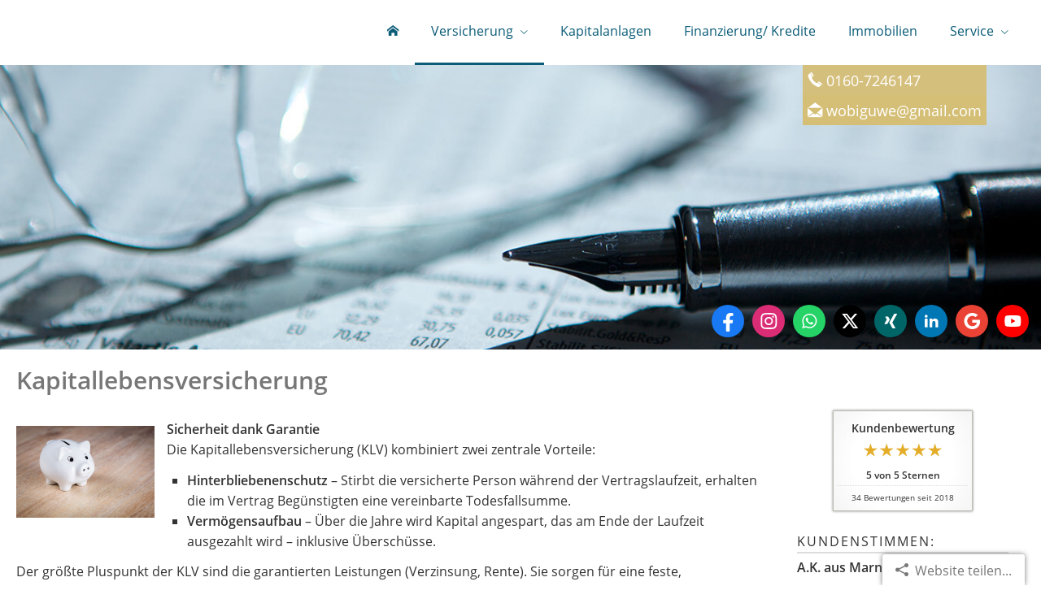

--- FILE ---
content_type: text/html; charset=utf-8
request_url: https://wobig.maklerkontakt.de/kapitallebensversicherung.html
body_size: 9533
content:
<!DOCTYPE html>
<html lang="de" itemscope itemtype="https://schema.org/WebPage">
<head>
<meta http-equiv="Content-Type" content="text/html; charset=utf-8" />

<title> - Kapitallebensversicherung</title>

<meta name="referrer" content="strict-origin-when-cross-origin"><meta name="viewport" content="width=device-width, initial-scale=1 maximum-scale=1">
<meta name="generator" content="cm Homepage-Baukasten" />
<!--[if IE]><meta http-equiv="X-UA-Compatible" content="IE=edge" /><![endif]-->
<link href="/content/minified.css.php?user=12222&landingpage=0&data=[base64]" rel="stylesheet" type="text/css" media="all" /><link href="/content/minified.css.php?user=12222&landingpage=0&data=W3sidCI6MiwiaSI6MjcsInAiOnsidXNlciI6MTIyMjIsImxhbmRpbmdwYWdlIjowLCJjYWNoaW5nX3RpbWUiOiIiLCJzYXZlX3RpbWUiOjE2MTcxMTg2NjZ9LCJjIjoiN2IwYzA3ODUifV0%3D" rel="stylesheet" type="text/css" media="all" /><link rel="canonical" href="https://wobig.maklerkontakt.de/kapitallebensversicherung.html" /><meta property="og:url" content="https://wobig.maklerkontakt.de/kapitallebensversicherung.html" /><meta property="og:locale" content="de_DE" /><meta property="og:type" content="website" /><meta itemprop="name" content="Second-protect-consulting UG &lpar;haftungsbeschr&auml;nkt&rpar; &ndash; Uwe Wobig"><meta property="og:title" content=" - Kapitallebensversicherung" /><meta property="og:description" content="" /><meta property="og:image" content="https://content.digidor.de/content/images/facebook-standard.jpg" /><meta property="og:image:width" content="600" /><meta property="og:image:height" content="315" /><link rel="icon" href="/content/pages/12222/favicon.png" sizes="48x48" type="image/png"><link rel="apple-touch-icon" href="/content/pages/12222/apple-touch-icon.png" />
<script data-ehcookieblocker-obligatory>
var googleMapsArray = [];
	var dontPlaceSubmenu = 1;

</script>
<script src="/content/js/minified.js.php?user=12222&landingpage=0&data=[base64]%3D%3D" charset="UTF-8" data-ehcookieblocker-obligatory></script><script src="/content/js/minified.js.php?user=12222&landingpage=0&data=W3sidCI6MSwiaSI6MjQsInAiOltdLCJjIjoiNzM4ZjcyYTEifSx7InQiOjEsImkiOjcsInAiOnsidXNlciI6MTIyMjJ9LCJjIjoiMjQwNzA0MmIifV0%3D" charset="UTF-8" data-ehcookieblocker-obligatory></script>
<!--USER:12222--></head>

<body class=" designtemplate183 motif42 resp page-365087 mainparent-page-365047 parent-page-365058"  >
<div class="bt_skip_to_contentcontainer" style="position: fixed; top: -1000px;"><a href="#contentcontainer" class="submitbutton">direkt zum Seiteninhalt</a></div><div id="centercontainer" class="  ce_sidebar "><div id="pagewrap"><!--NEW_SIDEBAR_placeholder--><div id="pagecontainer"><div class="element_wrapper wrap_header"><div id="menutoggle"></div><div class="element_wrapper wrap_menu"><nav class="new_menu"><ul role="menubar" id="menu" class="menutype4 responsive_dontslide"><li role="none" class="menuitem firstitem" id="page-365046"><a role="menuitem" id="page-365046-link" aria-label="Home" href="ueber_uns.html"><span class="only_icon"><span class="icon-home"></span></span></a><span class="submenutoggle"></span></li><li role="none" class="menuitem subactive" id="page-365047"><a role="menuitem" id="page-365047-link" aria-label="Versicherung" href="privat.html" onclick="return false">Versicherung</a><span class="submenutoggle"></span><ul role="menu" aria-labelledby="page-365047-link"><li role="none" class="menusubitem firstitem" id="page-365053"><a role="menuitem" id="page-365053-link" aria-label="Absicherungsbedarf ermitteln" href="absicherungsbedarf_ermitteln.html">Absicherungsbedarf ermitteln</a><span class="submenutoggle"></span></li><li role="none" class="menusubitem" id="page-365054"><a role="menuitem" id="page-365054-link" aria-label="Rentenrechner" href="rentenrechner-365054.html">Rentenrechner</a><span class="submenutoggle"></span></li><li role="none" class="menusubitem" id="page-365055"><a role="menuitem" id="page-365055-link" aria-label="Heim, Recht &amp; Haftung" href="heim_recht_haftung.html" onclick="return false">Heim, Recht & Haftung</a><span class="submenutoggle"></span><ul role="menu" aria-labelledby="page-365055-link"><li role="none" class="menusubitem firstitem" id="page-365092"><a role="menuitem" id="page-365092-link" aria-label="Privathaftpflicht" href="privathaftpflicht.html">Privathaftpflicht</a><span class="submenutoggle"></span></li><li role="none" class="menusubitem" id="page-365093"><a role="menuitem" id="page-365093-link" aria-label="Tierhalterhaftpflicht" href="tierhalterhaftpflicht.html">Tierhalterhaftpflicht</a><span class="submenutoggle"></span></li><li role="none" class="menusubitem" id="page-365094"><a role="menuitem" id="page-365094-link" aria-label="Rechtsschutzversicherung" href="rechtsschutzversicherung.html">Rechtsschutzversicherung</a><span class="submenutoggle"></span></li><li role="none" class="menusubitem" id="page-365095"><a role="menuitem" id="page-365095-link" aria-label="Hausratversicherung" href="hausratversicherung.html">Hausratversicherung</a><span class="submenutoggle"></span></li><li role="none" class="menusubitem" id="page-365096"><a role="menuitem" id="page-365096-link" aria-label="Gebäudeversicherung" href="gebaeudeversicherung.html">Gebäudeversicherung</a><span class="submenutoggle"></span></li><li role="none" class="menusubitem" id="page-365097"><a role="menuitem" id="page-365097-link" aria-label="Haus- und Grund-Haftpflicht" href="haus_und_grundhaftpflicht.html">Haus- und Grund-Haftpflicht</a><span class="submenutoggle"></span></li><li role="none" class="menusubitem" id="page-365098"><a role="menuitem" id="page-365098-link" aria-label="Gewässerschadenhaftpflicht" href="gewaesserschadenhaftpflicht.html">Gewässerschadenhaftpflicht</a><span class="submenutoggle"></span></li><li role="none" class="menusubitem lastitem" id="page-365099"><a role="menuitem" id="page-365099-link" aria-label="Photovoltaikversicherung" href="photovoltaikversicherung.html">Photovoltaikversicherung</a><span class="submenutoggle"></span></li></ul></li><li role="none" class="menusubitem" id="page-365056"><a role="menuitem" id="page-365056-link" aria-label="Gesundheit" href="krankenversicherung.html" onclick="return false">Gesundheit</a><span class="submenutoggle"></span><ul role="menu" aria-labelledby="page-365056-link"><li role="none" class="menusubitem firstitem" id="page-365074"><a role="menuitem" id="page-365074-link" aria-label="Private Krankenversicherung" href="private_krankenversicherung.html">Private Krankenversicherung</a><span class="submenutoggle"></span></li><li role="none" class="menusubitem" id="page-365075"><a role="menuitem" id="page-365075-link" aria-label="Krankenzusatzversicherung" href="krankenzusatzversicherung.html">Krankenzusatzversicherung</a><span class="submenutoggle"></span></li><li role="none" class="menusubitem" id="page-365076"><a role="menuitem" id="page-365076-link" aria-label="Gesetzliche Krankenversicherung" href="gesetzliche_krankenversicherung.html">Gesetzliche Krankenversicherung</a><span class="submenutoggle"></span></li><li role="none" class="menusubitem" id="page-365077"><a role="menuitem" id="page-365077-link" aria-label="Zahnzusatzversicherung" href="zahnzusatzversicherung.html">Zahnzusatzversicherung</a><span class="submenutoggle"></span></li><li role="none" class="menusubitem lastitem" id="page-365078"><a role="menuitem" id="page-365078-link" aria-label="Auslandskrankenversicherung" href="auslandskrankenversicherung.html">Auslandskrankenversicherung</a><span class="submenutoggle"></span></li></ul></li><li role="none" class="menusubitem" id="page-365057"><a role="menuitem" id="page-365057-link" aria-label="Arbeitskraftsicherung" href="berufsunfaehigkeit_unfall.html" onclick="return false">Arbeitskraftsicherung</a><span class="submenutoggle"></span><ul role="menu" aria-labelledby="page-365057-link"><li role="none" class="menusubitem firstitem" id="page-365079"><a role="menuitem" id="page-365079-link" aria-label="Berufsunfähigkeit" href="berufsunfaehigkeit.html">Berufsunfähigkeit</a><span class="submenutoggle"></span></li><li role="none" class="menusubitem" id="page-365080"><a role="menuitem" id="page-365080-link" aria-label="Grundfähigkeit" href="grundfaehigkeit.html">Grundfähigkeit</a><span class="submenutoggle"></span></li><li role="none" class="menusubitem" id="page-365081"><a role="menuitem" id="page-365081-link" aria-label="Schwere Krankheiten" href="schwere_krankheiten.html">Schwere Krankheiten</a><span class="submenutoggle"></span></li><li role="none" class="menusubitem lastitem" id="page-365082"><a role="menuitem" id="page-365082-link" aria-label="Unfallversicherung" href="unfallversicherung.html">Unfallversicherung</a><span class="submenutoggle"></span></li></ul></li><li role="none" class="menusubitem subsubactive" id="page-365058"><a role="menuitem" id="page-365058-link" aria-label="Rente &amp; Leben" href="rente_leben.html" onclick="return false">Rente & Leben</a><span class="submenutoggle"></span><ul role="menu" aria-labelledby="page-365058-link"><li role="none" class="menusubitem firstitem" id="page-365083"><a role="menuitem" id="page-365083-link" aria-label="Riester-Rente" href="riesterrente.html">Riester-Rente</a><span class="submenutoggle"></span></li><li role="none" class="menusubitem" id="page-365084"><a role="menuitem" id="page-365084-link" aria-label="Rürup-Rente" href="ruerup_rente.html">Rürup-Rente</a><span class="submenutoggle"></span></li><li role="none" class="menusubitem" id="page-365085"><a role="menuitem" id="page-365085-link" aria-label="Rentenversicherung" href="rentenversicherung.html">Rentenversicherung</a><span class="submenutoggle"></span></li><li role="none" class="menusubitem" id="page-365086"><a role="menuitem" id="page-365086-link" aria-label="Betriebl. Altersvorsorge" href="betriebl_altersvorsorge.html">Betriebl. Altersvorsorge</a><span class="submenutoggle"></span></li><li role="none" class="menusubitemactive" id="page-365087"><a role="menuitem" id="page-365087-link" aria-label="Kapitallebensversicherung" href="kapitallebensversicherung.html">Kapitallebensversicherung</a><span class="submenutoggle"></span></li><li role="none" class="menusubitem" id="page-365088"><a role="menuitem" id="page-365088-link" aria-label="Risikolebensversicherung" href="risikolebensversicherung.html">Risikolebensversicherung</a><span class="submenutoggle"></span></li><li role="none" class="menusubitem lastitem" id="page-365089"><a role="menuitem" id="page-365089-link" aria-label="Pflegeversicherung" href="pflegeversicherung.html">Pflegeversicherung</a><span class="submenutoggle"></span></li></ul></li><li role="none" class="menusubitem" id="page-365059"><a role="menuitem" id="page-365059-link" aria-label="Kfz-Versicherung" href="kfzversicherung.html" onclick="return false">Kfz-Versicherung</a><span class="submenutoggle"></span><ul role="menu" aria-labelledby="page-365059-link"><li role="none" class="menusubitem firstitem" id="page-365090"><a role="menuitem" id="page-365090-link" aria-label="Autoversicherung" href="autoversicherung.html">Autoversicherung</a><span class="submenutoggle"></span></li><li role="none" class="menusubitem lastitem" id="page-365091"><a role="menuitem" id="page-365091-link" aria-label="Motorradversicherung" href="motorradversicherung.html">Motorradversicherung</a><span class="submenutoggle"></span></li></ul></li><li role="none" class="menusubitem" id="page-365060"><a role="menuitem" id="page-365060-link" aria-label="Moped und E-Bike" href="moped_und_ebike-365060.html">Moped und E-Bike</a><span class="submenutoggle"></span></li><li role="none" class="menusubitem" id="page-365061"><a role="menuitem" id="page-365061-link" aria-label="Reiseversicherung" href="reiseversicherung.html">Reiseversicherung</a><span class="submenutoggle"></span></li><li role="none" class="menusubitem" id="page-365062"><a role="menuitem" id="page-365062-link" aria-label="Reise Tiere Elektronik Freizeit Mobilität" href="reise_tiere_elektronik_freizeit_mobilitaet-365062.html">Reise Tiere Elektronik Freizeit Mobilität</a><span class="submenutoggle"></span></li><li role="none" class="menusubitem lastitem" id="page-365063"><a role="menuitem" id="page-365063-link" aria-label="Gewerbe" href="gewerbe.html" onclick="return false">Gewerbe</a><span class="submenutoggle"></span><ul role="menu" aria-labelledby="page-365063-link"><li role="none" class="menusubitem firstitem" id="page-365065"><a role="menuitem" id="page-365065-link" aria-label="Inhaltsversicherung" href="inhaltsversicherung.html">Inhaltsversicherung</a><span class="submenutoggle"></span></li><li role="none" class="menusubitem" id="page-365066"><a role="menuitem" id="page-365066-link" aria-label="Betriebshaftpflicht" href="betriebshaftpflicht.html">Betriebshaftpflicht</a><span class="submenutoggle"></span></li><li role="none" class="menusubitem" id="page-365067"><a role="menuitem" id="page-365067-link" aria-label="Gewerbe-Rechtsschutz" href="gewerberechtsschutz.html">Gewerbe-Rechtsschutz</a><span class="submenutoggle"></span></li><li role="none" class="menusubitem lastitem" id="page-365068"><a role="menuitem" id="page-365068-link" aria-label="Betriebliche Altersversorgung" href="betriebliche_altersversorgung.html">Betriebliche Altersversorgung</a><span class="submenutoggle"></span></li></ul></li></ul></li><li role="none" class="menuitem" id="page-365048"><a role="menuitem" id="page-365048-link" aria-label="Kapitalanlagen" href="kapitalanlagen-365048.html">Kapitalanlagen</a><span class="submenutoggle"></span></li><li role="none" class="menuitem" id="page-365049"><a role="menuitem" id="page-365049-link" aria-label="Finanzierung/ Kredite" href="finanzierung_kredite-365049.html">Finanzierung/ Kredite</a><span class="submenutoggle"></span></li><li role="none" class="menuitem" id="page-365050"><a role="menuitem" id="page-365050-link" aria-label="Immobilien" href="immobilien-365050.html">Immobilien</a><span class="submenutoggle"></span></li><li role="none" class="menuitem lastitem" id="page-365051"><a role="menuitem" id="page-365051-link" aria-label="Service" href="service.html" onclick="return false">Service</a><span class="submenutoggle"></span><ul role="menu" aria-labelledby="page-365051-link"><li role="none" class="menusubitem firstitem" id="page-365069"><a role="menuitem" id="page-365069-link" aria-label="Schaden melden" href="schaden_melden.html">Schaden melden</a><span class="submenutoggle"></span></li><li role="none" class="menusubitem" id="page-365070"><a role="menuitem" id="page-365070-link" aria-label="Daten ändern" href="daten_aendern.html">Daten ändern</a><span class="submenutoggle"></span></li><li role="none" class="menusubitem" id="page-365071"><a role="menuitem" id="page-365071-link" aria-label="Termin vereinbaren" href="termin_vereinbaren.html">Termin vereinbaren</a><span class="submenutoggle"></span></li><li role="none" class="menusubitem" id="page-365072"><a role="menuitem" id="page-365072-link" aria-label="Änderungs- und Kündigungshilfe für private Verträge" href="aenderungs_und_kuendigungshilfe_fuer_private_vertraege-365072.html">Änderungs- und Kündigungshilfe für private Verträge</a><span class="submenutoggle"></span></li><li role="none" class="menusubitem lastitem" id="page-365073"><a role="menuitem" id="page-365073-link" aria-label="Das sagen unsere Kunden" href="das_sagen_unsere_kunden.html">Das sagen unsere Kunden</a><span class="submenutoggle"></span></li></ul></li></ul></nav></div><header><div id="titleback" class="hassmprofiles"><div id="titlecontainer"><div class="contact"><div class="indistyle" style="top: 0px; left: 887px; right: auto;" data-margin-stored="true" data-margin-left="887" data-margin-top="0" data-margin-left-percent="78" data-right-aligned="0"><div class="textrow" style="padding: 6px; background-color: rgb(213, 191, 124); color: rgb(255, 255, 255); border-radius: 0px; font-size: 1.15em; font-style: inherit; font-weight: inherit;"><p><span class="icon-phone"></span>0160-7246147</p></div><div class="textrow" style="font-family: inherit; font-size: 1.15em; text-align: left; color: rgb(255, 255, 255); font-style: inherit; font-weight: inherit; letter-spacing: inherit; text-transform: inherit; margin-top: 0px; margin-bottom: 0px; padding: 6px; border-radius: 0px; background-color: rgb(213, 191, 119);"><p><span class="icon-envelop-opened"></span><a href="mailto:wobiguwe@gmail.com" target="_blank" rel="noopener">wobiguwe@gmail.com</a></p></div></div></div><div class="socialmedia_profile_top_container"><a class="socialmedia_profile_top_fb" href="https://www.facebook.com/www.wobig.maklerkontakt.de/" target="_blank" title="Zum Facebook-Profil"><span class="title">Zum Facebook-Profil</span></a><a class="socialmedia_profile_top_instagram" href="https://www.instagram.com/uwewobig/" target="_blank" title="Zum Instagram-Profil"><span class="title">Zum Instagram-Profil</span></a><a class="socialmedia_profile_top_whatsapp" href="https://wa.me/491607246147" target="_blank" title="WhatsApp-Nachricht senden"><span class="title">WhatsApp-Nachricht senden</span></a><a class="socialmedia_profile_top_twitter" href="https://twitter.com/SecondProtect1" target="_blank" title="Zum Twitter / X-Profil"><span class="title">Zum Twitter / X-Profil</span></a><a class="socialmedia_profile_top_xing" href="https://www.xing.com/profile/Uwe_Wobig2/cv?sc_o=mxb_p" target="_blank" title="Zum XING-Profil"><span class="title">Zum XING-Profil</span></a><a class="socialmedia_profile_top_linkedin" href="https://www.linkedin.com/in/uwe-wobig-9b7b01203/" target="_blank" title="Zum LinkedIn-Profil"><span class="title">Zum LinkedIn-Profil</span></a><a class="socialmedia_profile_top_googlemybusiness" href="https://www.google.de/search?q=uwe+wobig&amp;source=hp&amp;ei=ClsdZJ-SDoiCgAaVzK_gAQ&amp;iflsig=AK50M_UAAAAAZB1pGjm1j7mRSoCUwa5qQx4hJ_1FSGiw&amp;gs_ssp=eJzj4tVP1zc0zDMtSzcsLCsyYLRSNagwMU8yTjM2sTQ0TjMxNkmztDKosLRINE5JNkgzSTQ0N7NMTfbiLC1PVSjPT8pMBwBYexLf&amp;oq=uwe+wobig&amp;gs_lc" target="_blank" title="Auf Google anzeigen"><span class="title">Auf Google anzeigen</span></a><a class="socialmedia_profile_top_youtube" href="https://www.youtube.com/shorts/gmntgq0uXG0" target="_blank" title="Zum Youtube-Profil"><span class="title">Zum Youtube-Profil</span></a></div><div class="pagetitle">Kapitallebensversicherung</div></div></div></header></div><div id="contentcontainer" class=" cc_sidebar"><!--###maincontent### begin --><aside><div id="sidebar"><!--SIDEBAR_placeholder--><div class="sidebar_element hideatsmall"><div class="menuitem"><div class="sidebar_content" style="overflow: auto;"><div class="rating_summary" vocab="https://schema.org/" typeof="Product"><span class="company" property="name">Second-protect-consulting UG &lpar;haftungsbeschr&auml;nkt&rpar; &ndash; Uwe Wobig</span><span property="brand" typeof="Brand"></span><span property="mpn" typeof="Text"></span><span property="sku" typeof="Text"></span><span property="review" typeof="Review"><span property="author" typeof="Person"><span class="rating_author_name" property="name">Anonym</span></span></span><div class="rating_entry">Kundenbewertung<div class="rating_stars" title="5.0 Sterne" style="background-position: 0px -200px;"></div></div><div class="rating_text" property="aggregateRating" typeof="AggregateRating"><div class="text_stars"><span property="ratingValue">5</span> von <span property="bestRating">5</span> Sternen</div><div class="text_count"><span property="reviewCount">34</span> Bewertungen seit 2018</div></div></div><div class="rating_sumdet_split">Kundenstimmen:</div><div class="rating_text_entry"><div class="h3"><span class="rating_stars" title="5.0 Sterne" style="background-position: 0px -200px;"></span>A&period;K&period; aus Marne <span class="rating_date"> am&nbsp;03.04.2023:</span></div><p>Sehr schnelle Reaktion und guter Service <br />[&nbsp;<a href="bewertungen-0-p4-s0-o22110.html" aria-label="Gesamte Bewertung von A.K. aus Marne lesen">mehr</a>&nbsp;]</p></div><div class="rating_text_entry"><div class="h3"><span class="rating_stars" title="5.0 Sterne" style="background-position: 0px -200px;"></span>S&period;P&period; <span class="rating_date"> am&nbsp;22.02.2022:</span></div><p>Sehr zufrieden. Immer erreichbar. <br />[&nbsp;<a href="bewertungen-0-p4-s0-o19917.html" aria-label="Gesamte Bewertung von S.P. lesen">mehr</a>&nbsp;]</p></div><div class="rating_text_entry"><div class="h3"><span class="rating_stars" title="5.0 Sterne" style="background-position: 0px -200px;"></span>F.a.H. <span class="rating_date"> am&nbsp;25.03.2021:</span></div><p>Habe mich online beraten lassen. Ich bin sehr zufrieden. <br />[&nbsp;<a href="bewertungen-0-p4-s0-o17613.html" aria-label="Gesamte Bewertung von F.a.H. lesen">mehr</a>&nbsp;]</p></div><div class="rating_text_entry"><div class="h3"><span class="rating_stars" title="5.0 Sterne" style="background-position: 0px -200px;"></span>Peter <span class="rating_date"> am&nbsp;16.01.2021:</span></div><p>Einfach guter Service. Sehr zufrieden. <br />[&nbsp;<a href="bewertungen-0-p4-s0-o17041.html" aria-label="Gesamte Bewertung von Peter lesen">mehr</a>&nbsp;]</p></div><div class="rating_text_entry"><div class="h3"><span class="rating_stars" title="5.0 Sterne" style="background-position: 0px -200px;"></span>C&period; D &period; aus Marne <span class="rating_date"> am&nbsp;03.11.2020:</span></div><p>Von uns 5 Sterne Daumen hoch. <br />[&nbsp;<a href="bewertungen-0-p4-s0-o16718.html" aria-label="Gesamte Bewertung von C. D . aus Marne lesen">mehr</a>&nbsp;]</p></div><div class="rating_quality_hint"><a href="echtheit-von-bewertungen-353881-p5.html?onlycontent=1" data-overlay="#overlay_950" target="_blank">Echtheit von Bewertungen</a></div></div></div></div><div class="sidebar_element hideatsmall"><div class="menuitem"><div class="sidebar_content contactbox"><img src="content/pages/12222/contactphoto.jpg?v=26c5841b" srcset="content/pages/12222/contactphoto.jpg?v=26c5841b 1x" alt="Kontaktfoto" /><p><span style="font-weight:bold;">Uwe Wobig</span><br />Second-protect-consulting UG (haftungsbeschränkt)</p>
<p>Jungfernstieg 16<br />25704 Meldorf</p>
<p>0160-7246147</p>
<p>04832 - 5570 786<br /><a href="mailto:wobiguwe@gmail.com">wobiguwe@gmail.com</a></p><div class="socialmedia_profile_variable_container"><a class="socialmedia_profile_variable_fb" href="https://www.facebook.com/www.wobig.maklerkontakt.de/" target="_blank" title="Zum Facebook-Profil"><span class="title">Zum Facebook-Profil</span></a><a class="socialmedia_profile_variable_instagram" href="https://www.instagram.com/uwewobig/" target="_blank" title="Zum Instagram-Profil"><span class="title">Zum Instagram-Profil</span></a><a class="socialmedia_profile_variable_whatsapp" href="https://wa.me/491607246147" target="_blank" title="WhatsApp-Nachricht senden"><span class="title">WhatsApp-Nachricht senden</span></a><a class="socialmedia_profile_variable_twitter" href="https://twitter.com/SecondProtect1" target="_blank" title="Zum Twitter / X-Profil"><span class="title">Zum Twitter / X-Profil</span></a><a class="socialmedia_profile_variable_xing" href="https://www.xing.com/profile/Uwe_Wobig2/cv?sc_o=mxb_p" target="_blank" title="Zum XING-Profil"><span class="title">Zum XING-Profil</span></a><a class="socialmedia_profile_variable_linkedin" href="https://www.linkedin.com/in/uwe-wobig-9b7b01203/" target="_blank" title="Zum LinkedIn-Profil"><span class="title">Zum LinkedIn-Profil</span></a><a class="socialmedia_profile_variable_googlemybusiness" href="https://www.google.de/search?q=uwe+wobig&amp;source=hp&amp;ei=ClsdZJ-SDoiCgAaVzK_gAQ&amp;iflsig=AK50M_UAAAAAZB1pGjm1j7mRSoCUwa5qQx4hJ_1FSGiw&amp;gs_ssp=eJzj4tVP1zc0zDMtSzcsLCsyYLRSNagwMU8yTjM2sTQ0TjMxNkmztDKosLRINE5JNkgzSTQ0N7NMTfbiLC1PVSjPT8pMBwBYexLf&amp;oq=uwe+wobig&amp;gs_lc" target="_blank" title="Auf Google anzeigen"><span class="title">Auf Google anzeigen</span></a><a class="socialmedia_profile_variable_youtube" href="https://www.youtube.com/shorts/gmntgq0uXG0" target="_blank" title="Zum Youtube-Profil"><span class="title">Zum Youtube-Profil</span></a></div></div></div></div><div class="sidebar_element hideatsmall"></div></div><div class="after_sidebar_placeholder"></div></aside><div class="element_wrapper wrap_cmod wrap_redcont first "><div id="cmod_713415" class="cmod cmod_redcont first"><!--contentelement start--><div class="cmod_wrapper"><h2>Kapitallebensversicherung</h2><img src="https://redaktion.homepagesysteme.de/eh-content/redcont/images/imgred1123.jpg"  class="redcont_img" width="125" alt="Kapitallebensversicherung" data-imagelicense="CC0" /><p><strong>Sicherheit dank Garantie&nbsp;</strong><br />Die Kapitallebensversicherung (KLV) kombiniert zwei zentrale Vorteile:</p>
<ul>
<li><strong>Hinterbliebenenschutz</strong> &ndash; Stirbt die versicherte Person w&auml;hrend der Vertragslaufzeit, erhalten die im Vertrag Beg&uuml;nstigten eine vereinbarte Todesfallsumme.</li>
<li><strong>Verm&ouml;gensaufbau</strong> &ndash; &Uuml;ber die Jahre wird Kapital angespart, das am Ende der Laufzeit ausgezahlt wird &ndash; inklusive &Uuml;bersch&uuml;sse.</li>
</ul>
<p>Der gr&ouml;&szlig;te Pluspunkt der KLV sind die garantierten Leistungen (Verzinsung, Rente). Sie sorgen f&uuml;r eine feste, vorhersehbare Auszahlung und bieten damit Planungssicherheit. Gerade f&uuml;r sicherheitsorientierte Sparer ist das ein wichtiges Argument.</p>
<p><strong>Garantie kostet Rendite</strong><br />Der Garantiezins liegt aktuell (2025) bei 1 Prozent f&uuml;r Neuvertr&auml;ge. Wer die Sicherheit einer 100-Prozent-Beitragsgarantie will, schr&auml;nkt sich bei den Renditechancen ein. Das Ergebnis: Viele klassische Kapitallebensversicherungen bieten heute kaum noch eine sp&uuml;rbare Wertsteigerung, die einen realen Verm&ouml;gensaufbau darstellen kann.</p>
<p>Und das ist problematisch: Die Inflation nagt &uuml;ber die Jahre an der Kaufkraft des Verm&ouml;gens. Wer sich also allein auf garantierte Zinsen verl&auml;sst, k&ouml;nnte im Alter weniger f&uuml;r sein Erspartes bekommen als urspr&uuml;nglich geplant.</p>
<p><strong>Moderne Alternativen bieten h&ouml;here Renditechancen&nbsp;</strong><br />Stattdessen setzen viele Vorsorgesparer mittlerweile auf fondsgebundene Rentenversicherungen. Hier werden die Beitr&auml;ge nicht nur klassisch verzinst, sondern in Investmentfonds investiert. So bieten sie h&ouml;here Ertragschancen, durch die Partizipation an den Kapitalm&auml;rkten. Zudem kann die eigenen Risikobereitschaft durch die Auswahl an sicheren und chancenreicheren Fonds passgenau ber&uuml;cksichtigt werden. Durch den langfristigen Anlagehorizont und ein diversifiziertes Investment werden Schwankungen an den B&ouml;rsen ausgeglichen.</p>
<p>Die Kapitallebensversicherung bietet weiterhin eine sichere Option f&uuml;r alle, die Wert auf garantierte Auszahlungen legen. Doch angesichts niedriger Zinsen ist es wichtig, Alternativen zu pr&uuml;fen. Fondsgebundene Rentenversicherungen k&ouml;nnen helfen, die Kaufkraft langfristig zu erhalten und die eigene Altersvorsorge auf stabilere Beine zu stellen. Eine professionelle Beratung kann die eigenen Bed&uuml;rfnisse an den Verm&ouml;gensaufbau erarbeiten und herausfinden, welche Anlageform zu den finanziellen Zielen besser passt.&nbsp;</p>
<p>&nbsp;</p><div class="cmod_bottom"></div></div><hr /><!--contentelement end--></div></div><div class="element_wrapper wrap_cmod wrap_form last "><div id="cmod_713416" class="cmod cmod_form "><!--contentelement start--><a id="form-713416"></a><div class="form_div cta"><div id="includeform_14" class="includeform"><div class="cta_box"><div class="cta_icon icon-file2"></div><div class="cta_content"><h3>Vergleich und Angebot Kapitallebensversicherung</h3><p>Wir erstellen Ihnen gerne ein Vergleichsangebot.</p><div class="includeform"><a class="bigsubmitbutton" href="#" onclick="$cmhp_jq('#form_713416').slideDown(); $cmhp_jq(this).parent().parent().parent().slideUp(); return false;">Angebot anfordern</a></div></div></div>
			<form id="form_713416" name="form_14" method="post" class="checkform" novalidate="novalidate" style="display: none;" action="kapitallebensversicherung.html#form-713416">
				<input type="hidden" name="user" value="12222" />
				<input type="hidden" name="page" value="365087" />
				<input type="hidden" name="tracking_page_id" value="365087" />
				<input type="hidden" name="form" value="14" />
				<input type="hidden" name="title" value="Vergleich und Angebot Kapitallebensversicherung" />
				<input type="hidden" name="form_element_id" value="713416" />
				<input type="hidden" name="custom_mailtext_makler" value="" />
				<input type="hidden" name="send" value="1" />
				<input type="hidden" name="sendtimestamp" value="" />
				<input type="hidden" name="calctype" value="" />
				<input type="hidden" name="calcid" value="" />
				<input type="hidden" name="catcher_origin_page" value="" />
				<input type="hidden" name="homepage_or_landingpage" value="Homepage" />
				<input type="hidden" name="specialpage" value="" />
				<input type="hidden" name="homepage_url" value="" /><div class="formtable" ><div class="tablerow"><div class="tableheader">Vergleich und Angebot Kapitallebensversicherung</div></div><div class="tablerow trcolor0"><div class="tabledata left_cell"><label for="formelement_713416_189">Vorname, Name: *</label></div><div class="tabledata right_cell"><input type="text" name="189-#-Vorname_Name" id="formelement_713416_189" autocomplete="off" value="" required="required" class="input_text" /></div></div><div class="tablerow trcolor1"><div class="tabledata left_cell"><label for="formelement_713416_190">Geburtsdatum:</label></div><div class="tabledata right_cell"><input type="text" data-form-element-subtype="birthday" name="190-#-Geburtsdatum" id="formelement_713416_190" autocomplete="off" maxlength="10" data-parsley-error-message="Bitte geben Sie ein g&uuml;ltiges Datum im Format 01.01.2014 ein." class="input_date" /></div></div><div class="tablerow trcolor0"><div class="tabledata left_cell"><label for="formelement_713416_191_1">Straße, Hausnr.:</label></div><div class="tabledata right_cell"><input type="text" name="191-#-Stra&szlig;e" id="formelement_713416_191_1" autocomplete="address-line1" value="" class="input_street1" aria-label="Stra&szlig;e" /><input type="text" name="191-#-Hausnr" id="formelement_713416_191_2" autocomplete="off" value="" maxlength="5" class="input_street2" aria-label="Hausnummer" /></div></div><div class="tablerow trcolor1"><div class="tabledata left_cell"><label for="formelement_713416_192_1">PLZ, Ort:</label></div><div class="tabledata right_cell"><input type="text" inputmode="decimal" name="192-#-PLZ" id="formelement_713416_192_1" autocomplete="postal-code" value="" data-parsley-type="integer" data-parsley-error-message="Bitte geben Sie eine g&uuml;ltige Postleitzahl ein." minlength="4" maxlength="5" class="input_city1" aria-label="Postleitzahl" /><input type="text" name="192-#-Ort" id="formelement_713416_192_2" autocomplete="address-level2" value="" class="input_city2" aria-label="Ort" /></div></div><div class="tablerow trcolor0"><div class="tabledata left_cell"><label for="formelement_713416_193">Telefon:</label></div><div class="tabledata right_cell"><input type="text" inputmode="tel" name="193-#-Telefon" id="formelement_713416_193" autocomplete="tel" value=""  data-parsley-error-message="Bitte geben Sie eine g&uuml;ltige Telefonummer ein." class="input_phone" /></div></div><div class="tablerow trcolor1"><div class="tabledata left_cell"><label for="formelement_713416_194">E-Mail: *</label></div><div class="tabledata right_cell"><input type="email" inputmode="email" name="194-#-E_Mail" id="formelement_713416_194" autocomplete="email" value="" required="required" class="input_email"  data-confirmation-to-customer-mail="true"/></div></div><div class="tablerow trcolor1"><div class="tabledata input_header" style="padding-top: 10px;"><input type="hidden" name="195-#-" value="###-###" /><img src="content/images/pix.gif" height="5" width="5" alt="Placeholder" aria-hidden="true" /></div></div><div class="tablerow trcolor0"><div class="tabledata left_cell"><label for="formelement_713416_196">Versicherungssumme:</label></div><div class="tabledata right_cell"><input type="text" name="196-#-Versicherungssumme" id="formelement_713416_196" autocomplete="off" value="" class="input_text" /></div></div><div class="tablerow trcolor1"><div class="tabledata left_cell"><label for="formelement_713416_197">oder mtl. Beitrag:</label></div><div class="tabledata right_cell"><input type="text" name="197-#-oder_mtl_Beitrag" id="formelement_713416_197" autocomplete="off" value="" class="input_text" /></div></div><div class="tablerow trcolor1"><div class="tabledata input_header" style="padding-top: 10px;"><input type="hidden" name="198-#-" value="###-###" /><img src="content/images/pix.gif" height="5" width="5" alt="Placeholder" aria-hidden="true" /></div></div><div class="tablerow trcolor0"><div class="tabledata full_cell"><label for="formelement_713416_199">Anmerkungen</label><br /><textarea name="199-#-Anmerkungen" id="formelement_713416_199" autocomplete="off" rows="3" class="input_tarea" ></textarea></div></div><div class="tablerow trcolor1 dserow"><div class="tabledata full_cell" style="padding-top: 5px; padding-bottom: 5px;"><label><input type="checkbox" name="9999-#-Einwilligung" value="Ich_bin_einverstanden_mit_der_Erhebung_und_Speicherung_meiner_Daten_zur_&Uuml;bersendung_von_Produktinformationen_des_Webseitenbetreibers." class="input_check" required="required" data-parsley-error-message="Bitte stimmen Sie noch der Datenschutzerkl&auml;rung zu." data-group="dse" />&nbsp;<strong>Ich bin einverstanden</strong> mit der Erhebung und Speicherung meiner Daten zur &Uuml;bersendung von Produktinformationen des Webseitenbetreibers &lpar;weitere Informationen und Widerrufshinweise in der <a href="datenschutz-0-p11.html?onlycontent=1" target="dse" onclick="window.open&lpar;'', 'dse', 'width=500,height=300,scrollbars=yes, toolbar=no,status=no,resizable=no,menubar=no,location=no,directories=no'&rpar;">Datenschutzerkl&auml;rung</a>&rpar;. *</label></div></div><div class="tablerow trcolor1"><div class="tabledata full_cell text_center"><input type="text" name="sinput" value="" class="sinput" /><input type="text" name="sinputalt" value="" class="sinput" /><div class="frc-captcha" data-sitekey="FCMSEQPNJOBC6VNE" data-lang="de" data-start="focus" data-puzzle-endpoint="https://eu-api.friendlycaptcha.eu/api/v1/puzzle"></div><button type="submit" class="submit">absenden</button><div class="sslinfo">Die Daten werden &uuml;ber eine sichere SSL-Verbindung &uuml;bertragen.</div><div class="legend_required">* Pflichtfeld</div></div></div><div class="container_fold_cta_box"><a class="fold_cta_box" href="#" onclick="$cmhp_jq('#form_713416').slideUp(); $cmhp_jq(this).parents( '.includeform' ).children( '.cta_box' ).slideDown(); return false;">Formular einklappen</a></div></div><div class="spacer_fold_cta_box"></div></form></div></div><hr /><!--contentelement end--></div></div><div class="element_wrapper wrap_socialmedia"><div class="socialmedia_bookmarks">Seite teilen:&nbsp;<a href="https://www.xing.com/app/user?op=share;url=http%3A%2F%2Fwobig.maklerkontakt.de%2Fkapitallebensversicherung.html" target="abmw"  onclick="window.open('', 'abmw', 'width=1000,height=610,scrollbars=yes, toolbar=no,status=no,resizable=no,menubar=no,location=no,directories=no,left='+((screen.width/2)-500)+',top='+((screen.height/2)-305))" class="socialmedia_bookmarks_xing" title="Teilen auf Xing"><span class="title">Teilen auf Xing</span></a><a href="whatsapp://send?text=http%3A%2F%2Fwobig.maklerkontakt.de%2Fkapitallebensversicherung.html" target="_blank" class="socialmedia_bookmarks_whatsapp" title="Teilen mit WhatsApp"><span class="title">Teilen mit WhatsApp</span></a><a href="https://www.facebook.com/share.php?u=http%3A%2F%2Fwobig.maklerkontakt.de%2Fkapitallebensversicherung.html" target="abmw"  onclick="window.open('', 'abmw', 'width=650,height=310,scrollbars=yes, toolbar=no,status=no,resizable=no,menubar=no,location=no,directories=no,left='+((screen.width/2)-325)+',top='+((screen.height/2)-155))" class="socialmedia_bookmarks_fb" title="Teilen auf Facebook"><span class="title">Teilen auf Facebook</span></a></div></div><!--###maincontent### end --><div class="contentcontainer_endclear"></div></div><aside><div id="sidebar_bottom"><div class="sidebar_element hideatsmall"><div class="menuitem"><div class="sidebar_content" style="overflow: auto;"><div class="rating_summary" vocab="https://schema.org/" typeof="Product"><span class="company" property="name">Second-protect-consulting UG &lpar;haftungsbeschr&auml;nkt&rpar; &ndash; Uwe Wobig</span><span property="brand" typeof="Brand"></span><span property="mpn" typeof="Text"></span><span property="sku" typeof="Text"></span><span property="review" typeof="Review"><span property="author" typeof="Person"><span class="rating_author_name" property="name">Anonym</span></span></span><div class="rating_entry">Kundenbewertung<div class="rating_stars" title="5.0 Sterne" style="background-position: 0px -200px;"></div></div><div class="rating_text" property="aggregateRating" typeof="AggregateRating"><div class="text_stars"><span property="ratingValue">5</span> von <span property="bestRating">5</span> Sternen</div><div class="text_count"><span property="reviewCount">34</span> Bewertungen seit 2018</div></div></div><div class="rating_sumdet_split">Kundenstimmen:</div><div class="rating_text_entry"><div class="h3"><span class="rating_stars" title="5.0 Sterne" style="background-position: 0px -200px;"></span>A&period;K&period; aus Marne <span class="rating_date"> am&nbsp;03.04.2023:</span></div><p>Sehr schnelle Reaktion und guter Service <br />[&nbsp;<a href="bewertungen-0-p4-s0-o22110.html" aria-label="Gesamte Bewertung von A.K. aus Marne lesen">mehr</a>&nbsp;]</p></div><div class="rating_text_entry"><div class="h3"><span class="rating_stars" title="5.0 Sterne" style="background-position: 0px -200px;"></span>S&period;P&period; <span class="rating_date"> am&nbsp;22.02.2022:</span></div><p>Sehr zufrieden. Immer erreichbar. <br />[&nbsp;<a href="bewertungen-0-p4-s0-o19917.html" aria-label="Gesamte Bewertung von S.P. lesen">mehr</a>&nbsp;]</p></div><div class="rating_text_entry"><div class="h3"><span class="rating_stars" title="5.0 Sterne" style="background-position: 0px -200px;"></span>F.a.H. <span class="rating_date"> am&nbsp;25.03.2021:</span></div><p>Habe mich online beraten lassen. Ich bin sehr zufrieden. <br />[&nbsp;<a href="bewertungen-0-p4-s0-o17613.html" aria-label="Gesamte Bewertung von F.a.H. lesen">mehr</a>&nbsp;]</p></div><div class="rating_text_entry"><div class="h3"><span class="rating_stars" title="5.0 Sterne" style="background-position: 0px -200px;"></span>Peter <span class="rating_date"> am&nbsp;16.01.2021:</span></div><p>Einfach guter Service. Sehr zufrieden. <br />[&nbsp;<a href="bewertungen-0-p4-s0-o17041.html" aria-label="Gesamte Bewertung von Peter lesen">mehr</a>&nbsp;]</p></div><div class="rating_text_entry"><div class="h3"><span class="rating_stars" title="5.0 Sterne" style="background-position: 0px -200px;"></span>C&period; D &period; aus Marne <span class="rating_date"> am&nbsp;03.11.2020:</span></div><p>Von uns 5 Sterne Daumen hoch. <br />[&nbsp;<a href="bewertungen-0-p4-s0-o16718.html" aria-label="Gesamte Bewertung von C. D . aus Marne lesen">mehr</a>&nbsp;]</p></div><div class="rating_quality_hint"><a href="echtheit-von-bewertungen-353881-p5.html?onlycontent=1" data-overlay="#overlay_950" target="_blank">Echtheit von Bewertungen</a></div></div></div></div><div class="sidebar_element hideatsmall"><div class="menuitem"><div class="sidebar_content contactbox"><img src="content/pages/12222/contactphoto.jpg?v=26c5841b" srcset="content/pages/12222/contactphoto.jpg?v=26c5841b 1x" alt="Kontaktfoto" /><p><span style="font-weight:bold;">Uwe Wobig</span><br />Second-protect-consulting UG (haftungsbeschränkt)</p>
<p>Jungfernstieg 16<br />25704 Meldorf</p>
<p>0160-7246147</p>
<p>04832 - 5570 786<br /><a href="mailto:wobiguwe@gmail.com">wobiguwe@gmail.com</a></p><div class="socialmedia_profile_variable_container"><a class="socialmedia_profile_variable_fb" href="https://www.facebook.com/www.wobig.maklerkontakt.de/" target="_blank" title="Zum Facebook-Profil"><span class="title">Zum Facebook-Profil</span></a><a class="socialmedia_profile_variable_instagram" href="https://www.instagram.com/uwewobig/" target="_blank" title="Zum Instagram-Profil"><span class="title">Zum Instagram-Profil</span></a><a class="socialmedia_profile_variable_whatsapp" href="https://wa.me/491607246147" target="_blank" title="WhatsApp-Nachricht senden"><span class="title">WhatsApp-Nachricht senden</span></a><a class="socialmedia_profile_variable_twitter" href="https://twitter.com/SecondProtect1" target="_blank" title="Zum Twitter / X-Profil"><span class="title">Zum Twitter / X-Profil</span></a><a class="socialmedia_profile_variable_xing" href="https://www.xing.com/profile/Uwe_Wobig2/cv?sc_o=mxb_p" target="_blank" title="Zum XING-Profil"><span class="title">Zum XING-Profil</span></a><a class="socialmedia_profile_variable_linkedin" href="https://www.linkedin.com/in/uwe-wobig-9b7b01203/" target="_blank" title="Zum LinkedIn-Profil"><span class="title">Zum LinkedIn-Profil</span></a><a class="socialmedia_profile_variable_googlemybusiness" href="https://www.google.de/search?q=uwe+wobig&amp;source=hp&amp;ei=ClsdZJ-SDoiCgAaVzK_gAQ&amp;iflsig=AK50M_UAAAAAZB1pGjm1j7mRSoCUwa5qQx4hJ_1FSGiw&amp;gs_ssp=eJzj4tVP1zc0zDMtSzcsLCsyYLRSNagwMU8yTjM2sTQ0TjMxNkmztDKosLRINE5JNkgzSTQ0N7NMTfbiLC1PVSjPT8pMBwBYexLf&amp;oq=uwe+wobig&amp;gs_lc" target="_blank" title="Auf Google anzeigen"><span class="title">Auf Google anzeigen</span></a><a class="socialmedia_profile_variable_youtube" href="https://www.youtube.com/shorts/gmntgq0uXG0" target="_blank" title="Zum Youtube-Profil"><span class="title">Zum Youtube-Profil</span></a></div></div></div></div><div class="sidebar_element hideatsmall"></div></div></aside><footer><div id="footercontainer"><div class="socialmedia_profile_footer_container"><a class="socialmedia_profile_bottom_fb" href="https://www.facebook.com/www.wobig.maklerkontakt.de/" target="_blank" title="Zum Facebook-Profil"><span class="title">Zum Facebook-Profil</span></a><a class="socialmedia_profile_bottom_instagram" href="https://www.instagram.com/uwewobig/" target="_blank" title="Zum Instagram-Profil"><span class="title">Zum Instagram-Profil</span></a><a class="socialmedia_profile_bottom_whatsapp" href="https://wa.me/491607246147" target="_blank" title="WhatsApp-Nachricht senden"><span class="title">WhatsApp-Nachricht senden</span></a><a class="socialmedia_profile_bottom_twitter" href="https://twitter.com/SecondProtect1" target="_blank" title="Zum Twitter / X-Profil"><span class="title">Zum Twitter / X-Profil</span></a><a class="socialmedia_profile_bottom_xing" href="https://www.xing.com/profile/Uwe_Wobig2/cv?sc_o=mxb_p" target="_blank" title="Zum XING-Profil"><span class="title">Zum XING-Profil</span></a><a class="socialmedia_profile_bottom_linkedin" href="https://www.linkedin.com/in/uwe-wobig-9b7b01203/" target="_blank" title="Zum LinkedIn-Profil"><span class="title">Zum LinkedIn-Profil</span></a><a class="socialmedia_profile_bottom_googlemybusiness" href="https://www.google.de/search?q=uwe+wobig&amp;source=hp&amp;ei=ClsdZJ-SDoiCgAaVzK_gAQ&amp;iflsig=AK50M_UAAAAAZB1pGjm1j7mRSoCUwa5qQx4hJ_1FSGiw&amp;gs_ssp=eJzj4tVP1zc0zDMtSzcsLCsyYLRSNagwMU8yTjM2sTQ0TjMxNkmztDKosLRINE5JNkgzSTQ0N7NMTfbiLC1PVSjPT8pMBwBYexLf&amp;oq=uwe+wobig&amp;gs_lc" target="_blank" title="Auf Google anzeigen"><span class="title">Auf Google anzeigen</span></a><a class="socialmedia_profile_bottom_youtube" href="https://www.youtube.com/shorts/gmntgq0uXG0" target="_blank" title="Zum Youtube-Profil"><span class="title">Zum Youtube-Profil</span></a></div><a href="impressum-353881.html" class="footerlink imprint" data-footerlink="imprint">Impressum</a><span class="dot"> &middot; </span><a href="datenschutz-0-p11.html" class="footerlink privacy" data-footerlink="privacy">Datenschutz</a><span class="dot"> &middot; </span><a href="content/erstinformation-18232722.pdf?v=0" target="_blank" class="footerlink firstinfo" data-footerlink="firstinfo">Erstinformation</a><span class="dot"> &middot; </span><a href="beschwerden-353881-p4.html" class="footerlink complaintmanagement" data-footerlink="complaintmanagement">Beschwerden</a></div></footer><div class="sharebutton bottom right"><a class="share" href="mailto:?subject=Empfehlung%20von%20mir&body=Hallo%2C%0D%0A%0D%0Aschau%20dir%20mal%20diese%20Website%20an%3A%20wobig.maklerkontakt.de/kapitallebensversicherung.html%0D%0A%0D%0ASehr%20interessant.%20Und%20Uwe%20Wobig%20versteht%20echt%20was%20vom%20Thema%20Versicherung%21%0D%0A%0D%0A%0D%0AViele%20Gr%C3%BC%C3%9Fe" title="Website teilen..."><span class="title">Website teilen...</span></a></div></div><div class="use-bootstrap-v5" id="global_bootstrap_container"></div><div class="use-bootstrap-v5" id="modalContainer"></div></div></div><div id="tooltip">&nbsp;</div><div class="overlay_white_480" id="overlay_480"><div class="contentWrap"></div></div><div class="overlay_white_480" id="overlay_480i"><div class="contentWrap"></div></div><div class="overlay_white_800" id="overlay_800"><div class="contentWrap"></div></div><div class="overlay_white_950" id="overlay_950"><div class="contentWrap"></div></div><div class="overlay_resize_800" id="overlay_resize_800"><div class="contentWrap"></div></div><div class="overlay_resize_950" id="overlay_resize_950"><div class="contentWrap"></div></div><div class="overlay_variable" id="overlay_variable"><div class="contentWrap"></div></div><div class="alert_mask" style="display: none;"><div class="alert_container" id="cmhp_alert"><div class="alert_content"></div><div class="alert_button"><a href="#" onclick="return hideAlert();" class="submitbutton">OK</a></div></div></div>
			
<script src="/eh-content/stat/track.php?mode=js&amp;user_id=12222" data-ehcookieblocker-obligatory></script>
<noscript><img src="/eh-content/stat/track.php?user_id=12222" alt="" width="1" height="1" /></noscript>


</body>
</html>